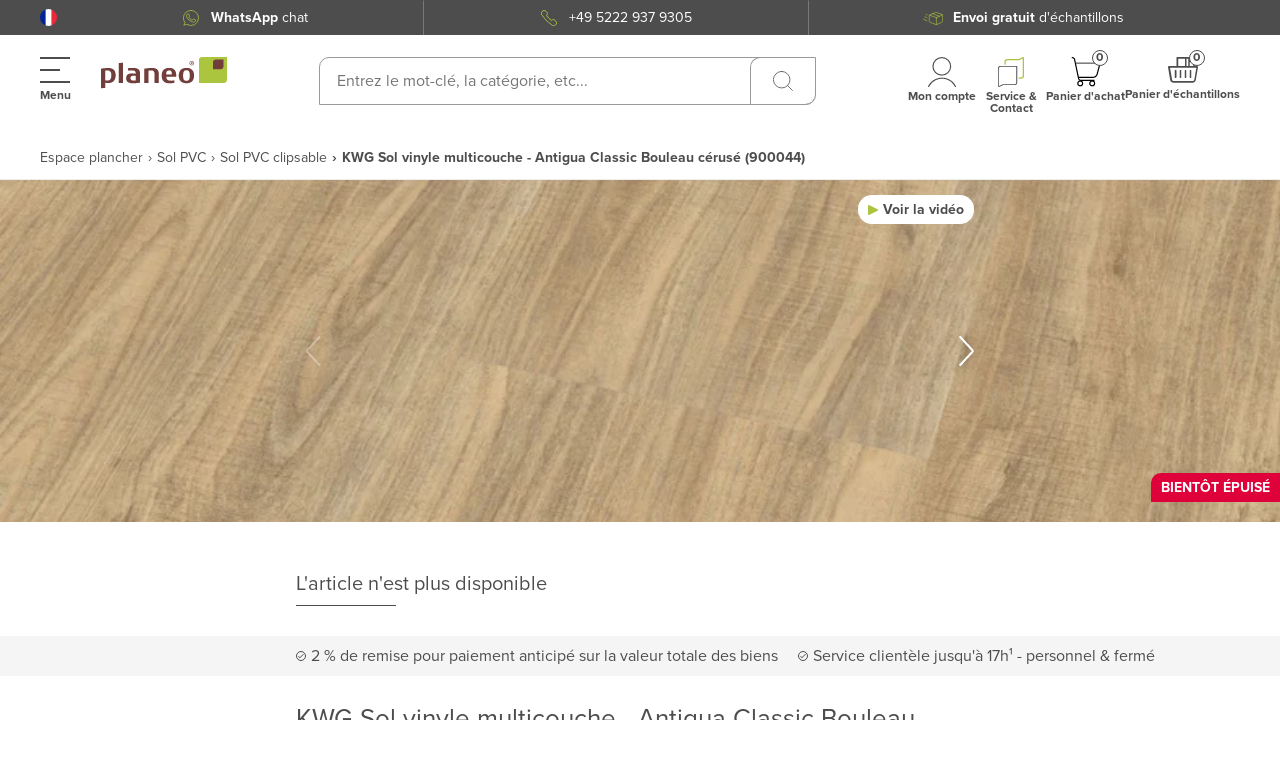

--- FILE ---
content_type: application/javascript; charset=UTF-8
request_url: https://www.planeo.fr/_nuxt/6e5fee4.modern.js
body_size: 7000
content:
/*! For license information please see LICENSES */
(window.webpackJsonp=window.webpackJsonp||[]).push([[119],{216:function(e,t,r){e.exports=function(){"use strict";var e=1e3,t=6e4,r=36e5,n="millisecond",i="second",s="minute",u="hour",a="day",o="week",c="month",f="quarter",l="year",h="date",d="Invalid Date",v=/^(\d{4})[-/]?(\d{1,2})?[-/]?(\d{0,2})[Tt\s]*(\d{1,2})?:?(\d{1,2})?:?(\d{1,2})?[.:]?(\d+)?$/,y=/\[([^\]]+)]|Y{1,4}|M{1,4}|D{1,2}|d{1,4}|H{1,2}|h{1,2}|a|A|m{1,2}|s{1,2}|Z{1,2}|SSS/g,m={name:"en",weekdays:"Sunday_Monday_Tuesday_Wednesday_Thursday_Friday_Saturday".split("_"),months:"January_February_March_April_May_June_July_August_September_October_November_December".split("_"),ordinal:function(e){var t=["th","st","nd","rd"],r=e%100;return"["+e+(t[(r-20)%10]||t[r]||t[0])+"]"}},w=function(e,t,r){var n=String(e);return!n||n.length>=t?e:""+Array(t+1-n.length).join(r)+e},$={s:w,z:function(e){var t=-e.utcOffset(),r=Math.abs(t),n=Math.floor(r/60),i=r%60;return(t<=0?"+":"-")+w(n,2,"0")+":"+w(i,2,"0")},m:function e(t,r){if(t.date()<r.date())return-e(r,t);var n=12*(r.year()-t.year())+(r.month()-t.month()),i=t.clone().add(n,c),s=r-i<0,u=t.clone().add(n+(s?-1:1),c);return+(-(n+(r-i)/(s?i-u:u-i))||0)},a:function(e){return e<0?Math.ceil(e)||0:Math.floor(e)},p:function(e){return{M:c,y:l,w:o,d:a,D:h,h:u,m:s,s:i,ms:n,Q:f}[e]||String(e||"").toLowerCase().replace(/s$/,"")},u:function(e){return void 0===e}},g="en",S={};S[g]=m;var p=function(e){return e instanceof b},M=function e(t,r,n){var i;if(!t)return g;if("string"==typeof t){var s=t.toLowerCase();S[s]&&(i=s),r&&(S[s]=r,i=s);var u=t.split("-");if(!i&&u.length>1)return e(u[0])}else{var a=t.name;S[a]=t,i=a}return!n&&i&&(g=i),i||!n&&g},O=function(e,t){if(p(e))return e.clone();var r="object"==typeof t?t:{};return r.date=e,r.args=arguments,new b(r)},_=$;_.l=M,_.i=p,_.w=function(e,t){return O(e,{locale:t.$L,utc:t.$u,x:t.$x,$offset:t.$offset})};var b=function(){function m(e){this.$L=M(e.locale,null,!0),this.parse(e)}var w=m.prototype;return w.parse=function(e){this.$d=function(e){var t=e.date,r=e.utc;if(null===t)return new Date(NaN);if(_.u(t))return new Date;if(t instanceof Date)return new Date(t);if("string"==typeof t&&!/Z$/i.test(t)){var n=t.match(v);if(n){var i=n[2]-1||0,s=(n[7]||"0").substring(0,3);return r?new Date(Date.UTC(n[1],i,n[3]||1,n[4]||0,n[5]||0,n[6]||0,s)):new Date(n[1],i,n[3]||1,n[4]||0,n[5]||0,n[6]||0,s)}}return new Date(t)}(e),this.$x=e.x||{},this.init()},w.init=function(){var e=this.$d;this.$y=e.getFullYear(),this.$M=e.getMonth(),this.$D=e.getDate(),this.$W=e.getDay(),this.$H=e.getHours(),this.$m=e.getMinutes(),this.$s=e.getSeconds(),this.$ms=e.getMilliseconds()},w.$utils=function(){return _},w.isValid=function(){return!(this.$d.toString()===d)},w.isSame=function(e,t){var r=O(e);return this.startOf(t)<=r&&r<=this.endOf(t)},w.isAfter=function(e,t){return O(e)<this.startOf(t)},w.isBefore=function(e,t){return this.endOf(t)<O(e)},w.$g=function(e,t,r){return _.u(e)?this[t]:this.set(r,e)},w.unix=function(){return Math.floor(this.valueOf()/1e3)},w.valueOf=function(){return this.$d.getTime()},w.startOf=function(e,t){var r=this,n=!!_.u(t)||t,f=_.p(e),d=function(e,t){var i=_.w(r.$u?Date.UTC(r.$y,t,e):new Date(r.$y,t,e),r);return n?i:i.endOf(a)},v=function(e,t){return _.w(r.toDate()[e].apply(r.toDate("s"),(n?[0,0,0,0]:[23,59,59,999]).slice(t)),r)},y=this.$W,m=this.$M,w=this.$D,$="set"+(this.$u?"UTC":"");switch(f){case l:return n?d(1,0):d(31,11);case c:return n?d(1,m):d(0,m+1);case o:var g=this.$locale().weekStart||0,S=(y<g?y+7:y)-g;return d(n?w-S:w+(6-S),m);case a:case h:return v($+"Hours",0);case u:return v($+"Minutes",1);case s:return v($+"Seconds",2);case i:return v($+"Milliseconds",3);default:return this.clone()}},w.endOf=function(e){return this.startOf(e,!1)},w.$set=function(e,t){var r,o=_.p(e),f="set"+(this.$u?"UTC":""),d=(r={},r[a]=f+"Date",r[h]=f+"Date",r[c]=f+"Month",r[l]=f+"FullYear",r[u]=f+"Hours",r[s]=f+"Minutes",r[i]=f+"Seconds",r[n]=f+"Milliseconds",r)[o],v=o===a?this.$D+(t-this.$W):t;if(o===c||o===l){var y=this.clone().set(h,1);y.$d[d](v),y.init(),this.$d=y.set(h,Math.min(this.$D,y.daysInMonth())).$d}else d&&this.$d[d](v);return this.init(),this},w.set=function(e,t){return this.clone().$set(e,t)},w.get=function(e){return this[_.p(e)]()},w.add=function(n,f){var h,d=this;n=Number(n);var v=_.p(f),y=function(e){var t=O(d);return _.w(t.date(t.date()+Math.round(e*n)),d)};if(v===c)return this.set(c,this.$M+n);if(v===l)return this.set(l,this.$y+n);if(v===a)return y(1);if(v===o)return y(7);var m=(h={},h[s]=t,h[u]=r,h[i]=e,h)[v]||1,w=this.$d.getTime()+n*m;return _.w(w,this)},w.subtract=function(e,t){return this.add(-1*e,t)},w.format=function(e){var t=this,r=this.$locale();if(!this.isValid())return r.invalidDate||d;var n=e||"YYYY-MM-DDTHH:mm:ssZ",i=_.z(this),s=this.$H,u=this.$m,a=this.$M,o=r.weekdays,c=r.months,f=r.meridiem,l=function(e,r,i,s){return e&&(e[r]||e(t,n))||i[r].slice(0,s)},h=function(e){return _.s(s%12||12,e,"0")},v=f||function(e,t,r){var n=e<12?"AM":"PM";return r?n.toLowerCase():n};return n.replace(y,(function(e,n){return n||function(e){switch(e){case"YY":return String(t.$y).slice(-2);case"YYYY":return _.s(t.$y,4,"0");case"M":return a+1;case"MM":return _.s(a+1,2,"0");case"MMM":return l(r.monthsShort,a,c,3);case"MMMM":return l(c,a);case"D":return t.$D;case"DD":return _.s(t.$D,2,"0");case"d":return String(t.$W);case"dd":return l(r.weekdaysMin,t.$W,o,2);case"ddd":return l(r.weekdaysShort,t.$W,o,3);case"dddd":return o[t.$W];case"H":return String(s);case"HH":return _.s(s,2,"0");case"h":return h(1);case"hh":return h(2);case"a":return v(s,u,!0);case"A":return v(s,u,!1);case"m":return String(u);case"mm":return _.s(u,2,"0");case"s":return String(t.$s);case"ss":return _.s(t.$s,2,"0");case"SSS":return _.s(t.$ms,3,"0");case"Z":return i}return null}(e)||i.replace(":","")}))},w.utcOffset=function(){return 15*-Math.round(this.$d.getTimezoneOffset()/15)},w.diff=function(n,h,d){var v,y=this,m=_.p(h),w=O(n),$=(w.utcOffset()-this.utcOffset())*t,g=this-w,S=function(){return _.m(y,w)};switch(m){case l:v=S()/12;break;case c:v=S();break;case f:v=S()/3;break;case o:v=(g-$)/6048e5;break;case a:v=(g-$)/864e5;break;case u:v=g/r;break;case s:v=g/t;break;case i:v=g/e;break;default:v=g}return d?v:_.a(v)},w.daysInMonth=function(){return this.endOf(c).$D},w.$locale=function(){return S[this.$L]},w.locale=function(e,t){if(!e)return this.$L;var r=this.clone(),n=M(e,t,!0);return n&&(r.$L=n),r},w.clone=function(){return _.w(this.$d,this)},w.toDate=function(){return new Date(this.valueOf())},w.toJSON=function(){return this.isValid()?this.toISOString():null},w.toISOString=function(){return this.$d.toISOString()},w.toString=function(){return this.$d.toUTCString()},m}(),L=b.prototype;return O.prototype=L,[["$ms",n],["$s",i],["$m",s],["$H",u],["$W",a],["$M",c],["$y",l],["$D",h]].forEach((function(e){L[e[1]]=function(t){return this.$g(t,e[0],e[1])}})),O.extend=function(e,t){return e.$i||(e(t,b,O),e.$i=!0),O},O.locale=M,O.isDayjs=p,O.unix=function(e){return O(1e3*e)},O.en=S[g],O.Ls=S,O.p={},O}()},297:function(e,t,r){"use strict";var n=function(e){return function(e){return!!e&&"object"==typeof e}(e)&&!function(e){var t=Object.prototype.toString.call(e);return"[object RegExp]"===t||"[object Date]"===t||function(e){return e.$$typeof===o}(e)}(e)};var o="function"==typeof Symbol&&Symbol.for?Symbol.for("react.element"):60103;function c(e,t){return!1!==t.clone&&t.isMergeableObject(e)?v((r=e,Array.isArray(r)?[]:{}),e,t):e;var r}function f(e,source,t){return e.concat(source).map((function(element){return c(element,t)}))}function l(e){return Object.keys(e).concat(function(e){return Object.getOwnPropertySymbols?Object.getOwnPropertySymbols(e).filter((function(symbol){return Object.propertyIsEnumerable.call(e,symbol)})):[]}(e))}function h(object,e){try{return e in object}catch(e){return!1}}function d(e,source,t){var r={};return t.isMergeableObject(e)&&l(e).forEach((function(n){r[n]=c(e[n],t)})),l(source).forEach((function(n){(function(e,t){return h(e,t)&&!(Object.hasOwnProperty.call(e,t)&&Object.propertyIsEnumerable.call(e,t))})(e,n)||(h(e,n)&&t.isMergeableObject(source[n])?r[n]=function(e,t){if(!t.customMerge)return v;var r=t.customMerge(e);return"function"==typeof r?r:v}(n,t)(e[n],source[n],t):r[n]=c(source[n],t))})),r}function v(e,source,t){(t=t||{}).arrayMerge=t.arrayMerge||f,t.isMergeableObject=t.isMergeableObject||n,t.cloneUnlessOtherwiseSpecified=c;var r=Array.isArray(source);return r===Array.isArray(e)?r?t.arrayMerge(e,source,t):d(e,source,t):c(source,t)}v.all=function(e,t){if(!Array.isArray(e))throw new Error("first argument should be an array");return e.reduce((function(e,r){return v(e,r,t)}),{})};var y=v;e.exports=y},300:function(e,t,r){"use strict";var n,o="object"==typeof Reflect?Reflect:null,c=o&&"function"==typeof o.apply?o.apply:function(e,t,r){return Function.prototype.apply.call(e,t,r)};n=o&&"function"==typeof o.ownKeys?o.ownKeys:Object.getOwnPropertySymbols?function(e){return Object.getOwnPropertyNames(e).concat(Object.getOwnPropertySymbols(e))}:function(e){return Object.getOwnPropertyNames(e)};var f=Number.isNaN||function(e){return e!=e};function l(){l.init.call(this)}e.exports=l,e.exports.once=function(e,t){return new Promise((function(r,n){function o(r){e.removeListener(t,c),n(r)}function c(){"function"==typeof e.removeListener&&e.removeListener("error",o),r([].slice.call(arguments))}O(e,t,c,{once:!0}),"error"!==t&&function(e,t,r){"function"==typeof e.on&&O(e,"error",t,r)}(e,o,{once:!0})}))},l.EventEmitter=l,l.prototype._events=void 0,l.prototype._eventsCount=0,l.prototype._maxListeners=void 0;var h=10;function d(e){if("function"!=typeof e)throw new TypeError('The "listener" argument must be of type Function. Received type '+typeof e)}function v(e){return void 0===e._maxListeners?l.defaultMaxListeners:e._maxListeners}function y(e,t,r,n){var o,c,f,l;if(d(r),void 0===(c=e._events)?(c=e._events=Object.create(null),e._eventsCount=0):(void 0!==c.newListener&&(e.emit("newListener",t,r.listener?r.listener:r),c=e._events),f=c[t]),void 0===f)f=c[t]=r,++e._eventsCount;else if("function"==typeof f?f=c[t]=n?[r,f]:[f,r]:n?f.unshift(r):f.push(r),(o=v(e))>0&&f.length>o&&!f.warned){f.warned=!0;var h=new Error("Possible EventEmitter memory leak detected. "+f.length+" "+String(t)+" listeners added. Use emitter.setMaxListeners() to increase limit");h.name="MaxListenersExceededWarning",h.emitter=e,h.type=t,h.count=f.length,l=h,console&&console.warn&&console.warn(l)}return e}function m(){if(!this.fired)return this.target.removeListener(this.type,this.wrapFn),this.fired=!0,0===arguments.length?this.listener.call(this.target):this.listener.apply(this.target,arguments)}function w(e,t,r){var n={fired:!1,wrapFn:void 0,target:e,type:t,listener:r},o=m.bind(n);return o.listener=r,n.wrapFn=o,o}function $(e,t,r){var n=e._events;if(void 0===n)return[];var o=n[t];return void 0===o?[]:"function"==typeof o?r?[o.listener||o]:[o]:r?function(e){for(var t=new Array(e.length),i=0;i<t.length;++i)t[i]=e[i].listener||e[i];return t}(o):M(o,o.length)}function S(e){var t=this._events;if(void 0!==t){var r=t[e];if("function"==typeof r)return 1;if(void 0!==r)return r.length}return 0}function M(e,t){for(var r=new Array(t),i=0;i<t;++i)r[i]=e[i];return r}function O(e,t,r,n){if("function"==typeof e.on)n.once?e.once(t,r):e.on(t,r);else{if("function"!=typeof e.addEventListener)throw new TypeError('The "emitter" argument must be of type EventEmitter. Received type '+typeof e);e.addEventListener(t,(function o(c){n.once&&e.removeEventListener(t,o),r(c)}))}}Object.defineProperty(l,"defaultMaxListeners",{enumerable:!0,get:function(){return h},set:function(e){if("number"!=typeof e||e<0||f(e))throw new RangeError('The value of "defaultMaxListeners" is out of range. It must be a non-negative number. Received '+e+".");h=e}}),l.init=function(){void 0!==this._events&&this._events!==Object.getPrototypeOf(this)._events||(this._events=Object.create(null),this._eventsCount=0),this._maxListeners=this._maxListeners||void 0},l.prototype.setMaxListeners=function(e){if("number"!=typeof e||e<0||f(e))throw new RangeError('The value of "n" is out of range. It must be a non-negative number. Received '+e+".");return this._maxListeners=e,this},l.prototype.getMaxListeners=function(){return v(this)},l.prototype.emit=function(e){for(var t=[],i=1;i<arguments.length;i++)t.push(arguments[i]);var r="error"===e,n=this._events;if(void 0!==n)r=r&&void 0===n.error;else if(!r)return!1;if(r){var o;if(t.length>0&&(o=t[0]),o instanceof Error)throw o;var f=new Error("Unhandled error."+(o?" ("+o.message+")":""));throw f.context=o,f}var l=n[e];if(void 0===l)return!1;if("function"==typeof l)c(l,this,t);else{var h=l.length,d=M(l,h);for(i=0;i<h;++i)c(d[i],this,t)}return!0},l.prototype.addListener=function(e,t){return y(this,e,t,!1)},l.prototype.on=l.prototype.addListener,l.prototype.prependListener=function(e,t){return y(this,e,t,!0)},l.prototype.once=function(e,t){return d(t),this.on(e,w(this,e,t)),this},l.prototype.prependOnceListener=function(e,t){return d(t),this.prependListener(e,w(this,e,t)),this},l.prototype.removeListener=function(e,t){var r,n,o,i,c;if(d(t),void 0===(n=this._events))return this;if(void 0===(r=n[e]))return this;if(r===t||r.listener===t)0==--this._eventsCount?this._events=Object.create(null):(delete n[e],n.removeListener&&this.emit("removeListener",e,r.listener||t));else if("function"!=typeof r){for(o=-1,i=r.length-1;i>=0;i--)if(r[i]===t||r[i].listener===t){c=r[i].listener,o=i;break}if(o<0)return this;0===o?r.shift():function(e,t){for(;t+1<e.length;t++)e[t]=e[t+1];e.pop()}(r,o),1===r.length&&(n[e]=r[0]),void 0!==n.removeListener&&this.emit("removeListener",e,c||t)}return this},l.prototype.off=l.prototype.removeListener,l.prototype.removeAllListeners=function(e){var t,r,i;if(void 0===(r=this._events))return this;if(void 0===r.removeListener)return 0===arguments.length?(this._events=Object.create(null),this._eventsCount=0):void 0!==r[e]&&(0==--this._eventsCount?this._events=Object.create(null):delete r[e]),this;if(0===arguments.length){var n,o=Object.keys(r);for(i=0;i<o.length;++i)"removeListener"!==(n=o[i])&&this.removeAllListeners(n);return this.removeAllListeners("removeListener"),this._events=Object.create(null),this._eventsCount=0,this}if("function"==typeof(t=r[e]))this.removeListener(e,t);else if(void 0!==t)for(i=t.length-1;i>=0;i--)this.removeListener(e,t[i]);return this},l.prototype.listeners=function(e){return $(this,e,!0)},l.prototype.rawListeners=function(e){return $(this,e,!1)},l.listenerCount=function(e,t){return"function"==typeof e.listenerCount?e.listenerCount(t):S.call(e,t)},l.prototype.listenerCount=S,l.prototype.eventNames=function(){return this._eventsCount>0?n(this._events):[]}},301:function(e,t){e.exports=function(e){function t(n){if(r[n])return r[n].exports;var o=r[n]={i:n,l:!1,exports:{}};return e[n].call(o.exports,o,o.exports,t),o.l=!0,o.exports}var r={};return t.m=e,t.c=r,t.d=function(e,r,n){t.o(e,r)||Object.defineProperty(e,r,{configurable:!1,enumerable:!0,get:n})},t.n=function(e){var r=e&&e.__esModule?function(){return e.default}:function(){return e};return t.d(r,"a",r),r},t.o=function(e,t){return Object.prototype.hasOwnProperty.call(e,t)},t.p="",t(t.s=0)}([function(e,t,r){"use strict";var n="function"==typeof Symbol&&"symbol"==typeof Symbol.iterator?function(e){return typeof e}:function(e){return e&&"function"==typeof Symbol&&e.constructor===Symbol&&e!==Symbol.prototype?"symbol":typeof e},o=r(1);e.exports=function(t,r){var i=!(arguments.length>2&&void 0!==arguments[2])||arguments[2],a="object"===("undefined"==typeof document?"undefined":n(document))&&"string"==typeof document.cookie,s="object"===(void 0===t?"undefined":n(t))&&"object"===(void 0===r?"undefined":n(r))&&void 0!==e,u=!a&&!s||a&&s,c=function(e){if(s){var n=t.headers.cookie||"";return e&&(n=(n=r.getHeaders())["set-cookie"]?n["set-cookie"].map((function(e){return e.split(";")[0]})).join(";"):""),n}if(a)return document.cookie||""},f=function(){var e=r.getHeader("Set-Cookie");return(e="string"==typeof e?[e]:e)||[]},p=function(e){return r.setHeader("Set-Cookie",e)},l=function(e,t){if(!t)return e;try{return JSON.parse(e)}catch(t){return e}},h={parseJSON:i,set:function(){var e=arguments.length>0&&void 0!==arguments[0]?arguments[0]:"",t=arguments.length>1&&void 0!==arguments[1]?arguments[1]:"",r=arguments.length>2&&void 0!==arguments[2]?arguments[2]:{path:"/"};if(!u)if(t="object"===(void 0===t?"undefined":n(t))?JSON.stringify(t):t,s){var i=f();i.push(o.serialize(e,t,r)),p(i)}else document.cookie=o.serialize(e,t,r)},setAll:function(){var e=arguments.length>0&&void 0!==arguments[0]?arguments[0]:[];u||Array.isArray(e)&&e.forEach((function(e){var t=e.name,r=void 0===t?"":t,n=e.value,o=void 0===n?"":n,i=e.opts,a=void 0===i?{path:"/"}:i;h.set(r,o,a)}))},get:function(){var e=arguments.length>0&&void 0!==arguments[0]?arguments[0]:"",t=arguments.length>1&&void 0!==arguments[1]?arguments[1]:{fromRes:!1,parseJSON:h.parseJSON};if(u)return"";var r=o.parse(c(t.fromRes))[e];return l(r,t.parseJSON)},getAll:function(){var e=arguments.length>0&&void 0!==arguments[0]?arguments[0]:{fromRes:!1,parseJSON:h.parseJSON};if(u)return{};var t=o.parse(c(e.fromRes));for(var r in t)t[r]=l(t[r],e.parseJSON);return t},remove:function(){var e=arguments.length>0&&void 0!==arguments[0]?arguments[0]:"",t=arguments.length>1&&void 0!==arguments[1]?arguments[1]:{path:"/"};u||(t.expires=new Date(0),h.set(e,"",t))},removeAll:function(){var e=arguments.length>0&&void 0!==arguments[0]?arguments[0]:{path:"/"};if(!u){var t=o.parse(c());for(var r in t)h.remove(r,e)}},nodeCookie:o};return h}},function(e,t,r){"use strict";function i(e,t){try{return t(e)}catch(t){return e}}t.parse=function(e,t){if("string"!=typeof e)throw new TypeError("argument str must be a string");for(var r={},n=t||{},o=e.split(u),s=n.decode||a,c=0;c<o.length;c++){var f=o[c],p=f.indexOf("=");if(!(p<0)){var l=f.substr(0,p).trim(),h=f.substr(++p,f.length).trim();'"'==h[0]&&(h=h.slice(1,-1)),null==r[l]&&(r[l]=i(h,s))}}return r},t.serialize=function(e,t,r){var o=r||{},c=o.encode||s;if("function"!=typeof c)throw new TypeError("option encode is invalid");if(!n.test(e))throw new TypeError("argument name is invalid");var i=c(t);if(i&&!n.test(i))throw new TypeError("argument val is invalid");var a=e+"="+i;if(null!=o.maxAge){var u=o.maxAge-0;if(isNaN(u))throw new Error("maxAge should be a Number");a+="; Max-Age="+Math.floor(u)}if(o.domain){if(!n.test(o.domain))throw new TypeError("option domain is invalid");a+="; Domain="+o.domain}if(o.path){if(!n.test(o.path))throw new TypeError("option path is invalid");a+="; Path="+o.path}if(o.expires){if("function"!=typeof o.expires.toUTCString)throw new TypeError("option expires is invalid");a+="; Expires="+o.expires.toUTCString()}if(o.httpOnly&&(a+="; HttpOnly"),o.secure&&(a+="; Secure"),o.sameSite)switch("string"==typeof o.sameSite?o.sameSite.toLowerCase():o.sameSite){case!0:a+="; SameSite=Strict";break;case"lax":a+="; SameSite=Lax";break;case"strict":a+="; SameSite=Strict";break;case"none":a+="; SameSite=None";break;default:throw new TypeError("option sameSite is invalid")}return a};var a=decodeURIComponent,s=encodeURIComponent,u=/; */,n=/^[\u0009\u0020-\u007e\u0080-\u00ff]+$/}])},302:function(e,t,r){"use strict";r.d(t,"a",(function(){return f}));r(19),r(39),r(118);function n(e){return null!==e&&"object"==typeof e}function o(e,t){var r=arguments.length>2&&void 0!==arguments[2]?arguments[2]:".",c=arguments.length>3?arguments[3]:void 0;if(!n(t))return o(e,{},r,c);var f=Object.assign({},t);for(var l in e)if("__proto__"!==l&&"constructor"!==l){var h=e[l];null!=h&&(c&&c(f,l,h,r)||(Array.isArray(h)&&Array.isArray(f[l])?f[l]=f[l].concat(h):n(h)&&n(f[l])?f[l]=o(h,f[l],(r?"".concat(r,"."):"")+l.toString(),c):f[l]=h))}return f}function c(e){return function(){for(var t=arguments.length,r=new Array(t),n=0;n<t;n++)r[n]=arguments[n];return r.reduce(((p,t)=>o(p,t,"",e)),{})}}var f=c();f.fn=c(((e,t,r,n)=>{if(void 0!==e[t]&&"function"==typeof r)return e[t]=r(e[t]),!0})),f.arrayFn=c(((e,t,r,n)=>{if(Array.isArray(e[t])&&"function"==typeof r)return e[t]=r(e[t]),!0})),f.extend=c},313:function(e,t,r){"use strict";e.exports=function(e,t){return t||(t={}),"string"!=typeof(e=e&&e.__esModule?e.default:e)?e:(/^['"].*['"]$/.test(e)&&(e=e.slice(1,-1)),t.hash&&(e+=t.hash),/["'() \t\n]/.test(e)||t.needQuotes?'"'.concat(e.replace(/"/g,'\\"').replace(/\n/g,"\\n"),'"'):e)}},389:function(e,t){t.read=function(e,t,r,n,o){var c,f,l=8*o-n-1,h=(1<<l)-1,d=h>>1,v=-7,i=r?o-1:0,y=r?-1:1,s=e[t+i];for(i+=y,c=s&(1<<-v)-1,s>>=-v,v+=l;v>0;c=256*c+e[t+i],i+=y,v-=8);for(f=c&(1<<-v)-1,c>>=-v,v+=n;v>0;f=256*f+e[t+i],i+=y,v-=8);if(0===c)c=1-d;else{if(c===h)return f?NaN:1/0*(s?-1:1);f+=Math.pow(2,n),c-=d}return(s?-1:1)*f*Math.pow(2,c-n)},t.write=function(e,t,r,n,o,c){var f,l,h,d=8*c-o-1,v=(1<<d)-1,y=v>>1,rt=23===o?Math.pow(2,-24)-Math.pow(2,-77):0,i=n?0:c-1,m=n?1:-1,s=t<0||0===t&&1/t<0?1:0;for(t=Math.abs(t),isNaN(t)||t===1/0?(l=isNaN(t)?1:0,f=v):(f=Math.floor(Math.log(t)/Math.LN2),t*(h=Math.pow(2,-f))<1&&(f--,h*=2),(t+=f+y>=1?rt/h:rt*Math.pow(2,1-y))*h>=2&&(f++,h/=2),f+y>=v?(l=0,f=v):f+y>=1?(l=(t*h-1)*Math.pow(2,o),f+=y):(l=t*Math.pow(2,y-1)*Math.pow(2,o),f=0));o>=8;e[r+i]=255&l,i+=m,l/=256,o-=8);for(f=f<<o|l,d+=o;d>0;e[r+i]=255&f,i+=m,f/=256,d-=8);e[r+i-m]|=128*s}},390:function(e,t){var r={}.toString;e.exports=Array.isArray||function(e){return"[object Array]"==r.call(e)}},46:function(e,t,r){"use strict";e.exports=function(e){var t=[];return t.toString=function(){return this.map((function(t){var content=e(t);return t[2]?"@media ".concat(t[2]," {").concat(content,"}"):content})).join("")},t.i=function(e,r,n){"string"==typeof e&&(e=[[null,e,""]]);var o={};if(n)for(var i=0;i<this.length;i++){var c=this[i][0];null!=c&&(o[c]=!0)}for(var f=0;f<e.length;f++){var l=[].concat(e[f]);n&&o[l[0]]||(r&&(l[2]?l[2]="".concat(r," and ").concat(l[2]):l[2]=r),t.push(l))}},t}}}]);

--- FILE ---
content_type: image/svg+xml
request_url: https://planeo-media.imgix.net/frontend/images/reviewus-sticker-1.svg?auto=format,compress&w=200&h=200&fm=webp&q=100&fit=clip
body_size: 11868
content:
<?xml version="1.0" encoding="utf-8"?>
<svg xmlns="http://www.w3.org/2000/svg" xmlns:xlink="http://www.w3.org/1999/xlink" width="580px" height="580px" viewBox="0 0 580 580" version="1.1">
    
    <title>reviewus-sticker-1</title>
    <desc>Created with Sketch.</desc>
    <g id="reviewus-sticker-1" stroke="none" stroke-width="1" fill="none" fill-rule="evenodd">
        <circle id="Oval" fill="#000032" fill-rule="nonzero" cx="290" cy="290" r="290"/>
        <g id="logo-white" transform="translate(121.000000, 331.000000)">
            <g id="Trustpilot_brandmark_gr-wht_RGB">
                <g id="Type" transform="translate(88.786286, 30.277472)" fill="#FFFFFF" fill-rule="nonzero">
                    <path d="M0.209260607,0.185372279 L34.4981057,0.185372279 L34.4981057,6.79698356 L21.0157438,6.79698356 L21.0157438,43.9641255 L13.6019394,43.9641255 L13.6019394,6.79698356 L0.179366234,6.79698356 L0.179366234,0.185372279 L0.209260607,0.185372279 Z M33.0332815,12.2654658 L39.3708884,12.2654658 L39.3708884,18.382751 L39.4904659,18.382751 C39.6997265,17.5176804 40.0883534,16.6835051 40.6563464,15.8802252 C41.2243395,15.0769454 41.9119101,14.3045609 42.7190581,13.6557579 C43.5262062,12.9760595 44.4230373,12.4508381 45.4095516,12.0183027 C46.3960659,11.6166628 47.4124746,11.4003952 48.4288832,11.4003952 C49.2061369,11.4003952 49.77413,11.4312905 50.0730737,11.4621859 C50.3720174,11.4930813 50.6709612,11.5548721 50.9997993,11.5857674 L50.9997993,18.3209602 C50.5214893,18.2282741 50.0431794,18.1664833 49.534975,18.1046926 C49.0267707,18.0429018 48.5484607,18.0120064 48.0701508,18.0120064 C46.9341646,18.0120064 45.8579672,18.2591695 44.8415586,18.7226002 C43.8251499,19.1860309 42.9582131,19.8966246 42.2108538,20.7925906 C41.4634945,21.719452 40.865607,22.8316857 40.4171914,24.1910824 C39.9687759,25.5504791 39.7595153,27.0952481 39.7595153,28.8562848 L39.7595153,43.9332301 L33.0033871,43.9332301 L33.0033871,12.2654658 L33.0332815,12.2654658 Z M82.0600522,43.9641255 L75.4235015,43.9641255 L75.4235015,39.5460862 L75.303924,39.5460862 C74.4668816,41.1526459 73.2412123,42.4193565 71.5970218,43.3771133 C69.9528314,44.33487 68.2787465,44.8291961 66.5747673,44.8291961 C62.539027,44.8291961 59.6093785,43.8096486 57.8157162,41.7396581 C56.0220538,39.6696677 55.1252227,36.5492343 55.1252227,32.3783581 L55.1252227,12.2654658 L61.8813508,12.2654658 L61.8813508,31.6986597 C61.8813508,34.4792439 62.3895551,36.4565482 63.4358582,37.5996772 C64.4522668,38.7428063 65.9170911,39.3298185 67.7705422,39.3298185 C69.205472,39.3298185 70.3713526,39.1135509 71.3279725,38.6501202 C72.2845924,38.1866895 73.0618461,37.5996772 73.6298392,36.8272927 C74.2277266,36.0858036 74.6462478,35.1589422 74.9152972,34.1084993 C75.1843465,33.0580564 75.303924,31.9149274 75.303924,30.6791122 L75.303924,12.2963612 L82.0600522,12.2963612 L82.0600522,43.9641255 Z M93.5693855,33.7995455 C93.7786461,35.8386406 94.5260054,37.2598281 95.8114635,38.0940033 C97.1268158,38.8972832 98.6813232,39.3298185 100.50488,39.3298185 C101.132662,39.3298185 101.850127,39.2680277 102.657275,39.1753416 C103.464423,39.0826555 104.241676,38.8663878 104.929247,38.5883294 C105.646712,38.310271 106.214705,37.8777357 106.693015,37.3216188 C107.141431,36.765502 107.350691,36.0549082 107.320797,35.1589422 C107.290902,34.2629762 106.962064,33.5214871 106.364177,32.9653703 C105.766289,32.3783581 105.01893,31.9458227 104.092205,31.5750782 C103.165479,31.235229 102.119176,30.9262752 100.923401,30.6791122 C99.7276262,30.4319491 98.5318513,30.1538907 97.3061821,29.8758323 C96.0506184,29.5977739 94.8249492,29.2270293 93.6590686,28.8253894 C92.4931881,28.4237494 91.4468851,27.8676326 90.5201595,27.1570389 C89.593434,26.4773405 88.8460747,25.5813745 88.307976,24.5000362 C87.7399829,23.4186979 87.4709336,22.0901966 87.4709336,20.4836368 C87.4709336,18.7534956 87.8894548,17.3323081 88.6966028,16.1582836 C89.5037509,14.9842592 90.5500539,14.0573978 91.7757232,13.3468041 C93.0312868,12.6362103 94.406428,12.1418843 95.9310409,11.8329305 C97.4556539,11.5548721 98.9204782,11.4003952 100.295619,11.4003952 C101.880021,11.4003952 103.404634,11.5857674 104.839564,11.9256166 C106.274494,12.2654658 107.589846,12.8215826 108.755727,13.6248625 C109.921607,14.397247 110.878227,15.4167945 111.655481,16.6526097 C112.432734,17.8884249 112.911044,19.4022985 113.120305,21.1633352 L106.065233,21.1633352 C105.736395,19.4949847 105.01893,18.3518556 103.85305,17.7957388 C102.687169,17.2087266 101.341922,16.9306681 99.8472037,16.9306681 C99.3688938,16.9306681 98.8009007,16.9615635 98.1432245,17.0542497 C97.4855483,17.1469358 96.8876609,17.3014127 96.2897734,17.5176804 C95.7217803,17.733948 95.2434704,18.0737972 94.8249492,18.5063325 C94.4363223,18.9388678 94.2270617,19.4949847 94.2270617,20.2055784 C94.2270617,21.070649 94.5260054,21.7503474 95.0939985,22.2755688 C95.6619916,22.8007903 96.4093509,23.2333256 97.3360764,23.6040702 C98.262802,23.9439194 99.309105,24.2528732 100.50488,24.5000362 C101.700655,24.7471992 102.926324,25.0252577 104.181888,25.3033161 C105.407557,25.5813745 106.603332,25.952119 107.799107,26.353759 C108.994882,26.7553989 110.041185,27.3115158 110.96791,28.0221095 C111.894636,28.7327032 112.641995,29.5977739 113.209988,30.6482168 C113.777981,31.6986597 114.076925,33.027161 114.076925,34.57193 C114.076925,36.4565482 113.658404,38.0322126 112.821361,39.3607139 C111.984319,40.6583198 110.908122,41.7396581 109.592769,42.542938 C108.277417,43.3462179 106.782698,43.9641255 105.168402,44.33487 C103.554106,44.7056146 101.93981,44.8909869 100.355408,44.8909869 C98.4122739,44.8909869 96.6186115,44.6747192 94.974421,44.2112885 C93.3302305,43.7478578 91.8953007,43.0681595 90.6995258,42.1721935 C89.5037509,41.2453321 88.547131,40.102203 87.8595604,38.7428063 C87.1719898,37.3834096 86.8132574,35.7459545 86.7534686,33.8613363 L93.5693855,33.8613363 L93.5693855,33.7995455 Z M115.870587,12.2654658 L120.982525,12.2654658 L120.982525,2.7496888 L127.738653,2.7496888 L127.738653,12.2654658 L133.837105,12.2654658 L133.837105,17.486785 L127.738653,17.486785 L127.738653,34.4174531 C127.738653,35.1589422 127.768548,35.7768498 127.828336,36.3329667 C127.888125,36.8581881 128.037597,37.3216188 128.246857,37.6923634 C128.456118,38.0631079 128.784956,38.3411664 129.233372,38.5265386 C129.681787,38.7119109 130.24978,38.8045971 131.027034,38.8045971 C131.505344,38.8045971 131.983654,38.8045971 132.461964,38.7737017 C132.940274,38.7428063 133.418584,38.6810155 133.896894,38.557434 L133.896894,43.9641255 C133.149535,44.0568116 132.402175,44.1186024 131.714605,44.2112885 C130.99714,44.3039747 130.279675,44.33487 129.532315,44.33487 C127.738653,44.33487 126.303723,44.1494978 125.227526,43.8096486 C124.151328,43.4697994 123.284392,42.9445779 122.686504,42.2648796 C122.058722,41.5851812 121.670096,40.751006 121.430941,39.7314584 C121.22168,38.7119109 121.072208,37.5378865 121.042314,36.2402805 L121.042314,17.5485757 L115.930376,17.5485757 L115.930376,12.2654658 L115.870587,12.2654658 Z M138.620205,12.2654658 L145.0176,12.2654658 L145.0176,16.5599236 L145.137178,16.5599236 C146.093798,14.7062008 147.40915,13.4085948 149.113129,12.605315 C150.817109,11.8020351 152.640665,11.4003952 154.643588,11.4003952 C157.065032,11.4003952 159.157639,11.8329305 160.951301,12.7288965 C162.744963,13.5939671 164.239682,14.7988869 165.435457,16.3436559 C166.631232,17.8884249 167.498168,19.6803569 168.096056,21.719452 C168.693943,23.7585471 168.992887,25.952119 168.992887,28.2692725 C168.992887,30.4010537 168.723838,32.4710442 168.185739,34.4483485 C167.64764,36.4565482 166.840492,38.2175848 165.764295,39.7623538 C164.688097,41.3071228 163.312956,42.5120426 161.638871,43.438904 C159.964787,44.3657654 158.021652,44.8291961 155.74968,44.8291961 C154.763166,44.8291961 153.776651,44.73651 152.790137,44.5511377 C151.803623,44.3657654 150.847003,44.0568116 149.950172,43.6551717 C149.053341,43.2535317 148.186404,42.7283103 147.439045,42.0795073 C146.661791,41.4307043 146.034009,40.6892152 145.49591,39.85504 L145.376333,39.85504 L145.376333,55.6734744 L138.620205,55.6734744 L138.620205,12.2654658 Z M162.236759,28.145691 C162.236759,26.7245035 162.057393,25.3342115 161.69866,23.9748147 C161.339928,22.615418 160.801829,21.4413936 160.084364,20.3909507 C159.366899,19.3405078 158.470068,18.5063325 157.423765,17.8884249 C156.347568,17.2705173 155.121898,16.9306681 153.746757,16.9306681 C150.906792,16.9306681 148.754397,17.9502157 147.319467,19.9893107 C145.884537,22.0284058 145.167072,24.7471992 145.167072,28.145691 C145.167072,29.7522508 145.346438,31.235229 145.735065,32.5946257 C146.123692,33.9540224 146.661791,35.1280469 147.439045,36.116699 C148.186404,37.1053512 149.083235,37.8777357 150.129538,38.4338525 C151.175841,39.0208647 152.40151,39.2989231 153.776651,39.2989231 C155.331159,39.2989231 156.616617,38.959074 157.692814,38.310271 C158.769012,37.661468 159.635948,36.7963974 160.323519,35.7768498 C161.01109,34.7264069 161.519294,33.5523825 161.818238,32.2238812 C162.087287,30.8953798 162.236759,29.5359831 162.236759,28.145691 Z M174.164613,0.185372279 L180.920742,0.185372279 L180.920742,6.79698356 L174.164613,6.79698356 L174.164613,0.185372279 Z M174.164613,12.2654658 L180.920742,12.2654658 L180.920742,43.9641255 L174.164613,43.9641255 L174.164613,12.2654658 Z M186.959405,0.185372279 L193.715533,0.185372279 L193.715533,43.9641255 L186.959405,43.9641255 L186.959405,0.185372279 Z M214.432333,44.8291961 C211.980994,44.8291961 209.798705,44.3966608 207.885465,43.5624855 C205.972226,42.7283103 204.35793,41.5542859 203.012683,40.102203 C201.69733,38.6192248 200.680922,36.8581881 199.993351,34.8190931 C199.305781,32.779998 198.947048,30.5246353 198.947048,28.0839003 C198.947048,25.6740606 199.305781,23.4495933 199.993351,21.4104982 C200.680922,19.3714031 201.69733,17.6103665 203.012683,16.1273883 C204.328035,14.64441 205.972226,13.501281 207.885465,12.6671057 C209.798705,11.8329305 211.980994,11.4003952 214.432333,11.4003952 C216.883672,11.4003952 219.065961,11.8329305 220.979201,12.6671057 C222.89244,13.501281 224.506737,14.6753054 225.851983,16.1273883 C227.167336,17.6103665 228.183744,19.3714031 228.871315,21.4104982 C229.558885,23.4495933 229.917618,25.6740606 229.917618,28.0839003 C229.917618,30.5246353 229.558885,32.779998 228.871315,34.8190931 C228.183744,36.8581881 227.167336,38.6192248 225.851983,40.102203 C224.536631,41.5851812 222.89244,42.7283103 220.979201,43.5624855 C219.065961,44.3966608 216.883672,44.8291961 214.432333,44.8291961 Z M214.432333,39.2989231 C215.927052,39.2989231 217.242404,38.959074 218.348496,38.310271 C219.454588,37.661468 220.351419,36.7963974 221.068884,35.7459545 C221.786349,34.6955115 222.294553,33.4905917 222.653285,32.1620904 C222.982124,30.8335891 223.16149,29.4741923 223.16149,28.0839003 C223.16149,26.7245035 222.982124,25.3960022 222.653285,24.0366055 C222.324447,22.6772088 221.786349,21.5031844 221.068884,20.4527414 C220.351419,19.4022985 219.454588,18.5681233 218.348496,17.9193203 C217.242404,17.2705173 215.927052,16.9306681 214.432333,16.9306681 C212.937614,16.9306681 211.622262,17.2705173 210.51617,17.9193203 C209.410078,18.5681233 208.513247,19.4331939 207.795782,20.4527414 C207.078317,21.5031844 206.570113,22.6772088 206.211381,24.0366055 C205.882543,25.3960022 205.703176,26.7245035 205.703176,28.0839003 C205.703176,29.4741923 205.882543,30.8335891 206.211381,32.1620904 C206.540219,33.4905917 207.078317,34.6955115 207.795782,35.7459545 C208.513247,36.7963974 209.410078,37.661468 210.51617,38.310271 C211.622262,38.9899693 212.937614,39.2989231 214.432333,39.2989231 Z M231.890646,12.2654658 L237.002584,12.2654658 L237.002584,2.7496888 L243.758712,2.7496888 L243.758712,12.2654658 L249.857164,12.2654658 L249.857164,17.486785 L243.758712,17.486785 L243.758712,34.4174531 C243.758712,35.1589422 243.788607,35.7768498 243.848395,36.3329667 C243.908184,36.8581881 244.057656,37.3216188 244.266917,37.6923634 C244.476177,38.0631079 244.805015,38.3411664 245.253431,38.5265386 C245.701847,38.7119109 246.26984,38.8045971 247.047093,38.8045971 C247.525403,38.8045971 248.003713,38.8045971 248.482023,38.7737017 C248.960333,38.7428063 249.438643,38.6810155 249.916953,38.557434 L249.916953,43.9641255 C249.169594,44.0568116 248.422234,44.1186024 247.734664,44.2112885 C247.017199,44.3039747 246.299734,44.33487 245.552375,44.33487 C243.758712,44.33487 242.323782,44.1494978 241.247585,43.8096486 C240.171388,43.4697994 239.304451,42.9445779 238.706563,42.2648796 C238.078782,41.5851812 237.690155,40.751006 237.451,39.7314584 C237.241739,38.7119109 237.092267,37.5378865 237.062373,36.2402805 L237.062373,17.5485757 L231.950435,17.5485757 L231.950435,12.2654658 L231.890646,12.2654658 Z" id="Shape"/>
                </g>
                <g id="Star" fill-rule="nonzero">
                    <polygon id="Shape" fill="#00B67A" points="81.1034322 30.4628445 50.1328625 30.4628445 40.5666633 0 30.9705698 30.4628445 0 30.4319491 25.0813784 49.2781308 15.4852849 79.7100799 40.5666633 60.8947936 65.6181474 79.7100799 56.0519482 49.2781308 81.1034322 30.4628445 81.1034322 30.4628445"/>
                    <polygon id="Shape" fill="#005128" points="58.204343 56.1678005 56.0519482 49.2781308 40.5666633 60.8947936"/>
                </g>
            </g>
        </g>
        <path d="M110.986,176.448 L110.986,185.424 L85.35,185.424 L85.35,195.828 L108.878,195.828 L108.878,204.124 L85.35,204.124 L85.35,216.024 L111.53,216.024 L111.53,225 L74.674,225 L74.674,176.448 L110.986,176.448 Z M104.73,160.06 L93.646,172.096 L86.914,172.096 L94.122,160.06 L104.73,160.06 Z M137.166,225 L126.422,225 L114.386,189.844 L124.518,189.844 L131.93,213.848 L132.066,213.848 L139.478,189.844 L149.066,189.844 L137.166,225 Z M152.67,200.656 C152.806001,198.389322 153.372662,196.508007 154.37,195.012 C155.367338,193.515993 156.636659,192.314671 158.178,191.408 C159.719341,190.501329 161.453324,189.855335 163.38,189.47 C165.306676,189.084665 167.244657,188.892 169.194,188.892 C170.962009,188.892 172.752658,189.016665 174.566,189.266 C176.379342,189.515335 178.033993,190.002663 179.53,190.728 C181.026007,191.453337 182.249995,192.461994 183.202,193.754 C184.154005,195.046006 184.63,196.757323 184.63,198.888 L184.63,217.18 C184.63,218.766675 184.720666,220.285326 184.902,221.736 C185.083334,223.186674 185.400664,224.274663 185.854,225 L176.062,225 C175.880666,224.455997 175.733334,223.900669 175.62,223.334 C175.506666,222.76733 175.427334,222.189336 175.382,221.6 C173.840659,223.186675 172.027344,224.29733 169.942,224.932 C167.856656,225.56667 165.726011,225.884 163.55,225.884 C161.872658,225.884 160.308674,225.680002 158.858,225.272 C157.407326,224.863998 156.138005,224.229338 155.05,223.368 C153.961995,222.506662 153.112003,221.418673 152.5,220.104 C151.887997,218.789327 151.582,217.225342 151.582,215.412 C151.582,213.417323 151.93333,211.774006 152.636,210.482 C153.33867,209.189994 154.245328,208.158671 155.356,207.388 C156.466672,206.617329 157.735993,206.039335 159.164,205.654 C160.592007,205.268665 162.031326,204.962668 163.482,204.736 C164.932674,204.509332 166.36066,204.328001 167.766,204.192 C169.17134,204.055999 170.417995,203.852001 171.506,203.58 C172.594005,203.307999 173.45533,202.911336 174.09,202.39 C174.72467,201.868664 175.019334,201.109338 174.974,200.112 C174.974,199.069328 174.804002,198.242003 174.464,197.63 C174.123998,197.017997 173.670669,196.542002 173.104,196.202 C172.53733,195.861998 171.880004,195.635334 171.132,195.522 C170.383996,195.408666 169.579338,195.352 168.718,195.352 C166.81399,195.352 165.318005,195.759996 164.23,196.576 C163.141995,197.392004 162.507334,198.75199 162.326,200.656 L152.67,200.656 Z M174.974,207.796 C174.565998,208.158668 174.056003,208.441999 173.444,208.646 C172.831997,208.850001 172.17467,209.019999 171.472,209.156 C170.76933,209.292001 170.032671,209.405333 169.262,209.496 C168.491329,209.586667 167.720671,209.699999 166.95,209.836 C166.224663,209.972001 165.51067,210.153332 164.808,210.38 C164.10533,210.606668 163.493336,210.912665 162.972,211.298 C162.450664,211.683335 162.031335,212.170664 161.714,212.76 C161.396665,213.349336 161.238,214.097329 161.238,215.004 C161.238,215.865338 161.396665,216.590664 161.714,217.18 C162.031335,217.769336 162.461997,218.233998 163.006,218.574 C163.550003,218.914002 164.184663,219.151999 164.91,219.288 C165.635337,219.424001 166.383329,219.492 167.154,219.492 C169.05801,219.492 170.531328,219.17467 171.574,218.54 C172.616672,217.90533 173.387331,217.146004 173.886,216.262 C174.384669,215.377996 174.690666,214.482671 174.804,213.576 C174.917334,212.669329 174.974,211.944003 174.974,211.4 L174.974,207.796 Z M192.382,176.448 L202.038,176.448 L202.038,225 L192.382,225 L192.382,176.448 Z M242.634,225 L233.454,225 L233.454,220.104 L233.25,220.104 C232.025994,222.14401 230.439343,223.617329 228.49,224.524 C226.540657,225.430671 224.54601,225.884 222.506,225.884 C219.921987,225.884 217.802675,225.544003 216.148,224.864 C214.493325,224.183997 213.190005,223.220673 212.238,221.974 C211.285995,220.727327 210.617335,219.208676 210.232,217.418 C209.846665,215.627324 209.654,213.644011 209.654,211.468 L209.654,189.844 L219.31,189.844 L219.31,209.7 C219.31,212.601348 219.763329,214.765993 220.67,216.194 C221.576671,217.622007 223.185988,218.336 225.498,218.336 C228.127346,218.336 230.031327,217.554008 231.21,215.99 C232.388673,214.425992 232.978,211.853351 232.978,208.272 L232.978,189.844 L242.634,189.844 L242.634,225 Z M273.642,203.648 C273.188664,201.199988 272.384006,199.34134 271.228,198.072 C270.071994,196.80266 268.315345,196.168 265.958,196.168 C264.416659,196.168 263.136005,196.428664 262.116,196.95 C261.095995,197.471336 260.280003,198.117329 259.668,198.888 C259.055997,199.658671 258.625335,200.474662 258.376,201.336 C258.126665,202.197338 257.979334,202.967997 257.934,203.648 L273.642,203.648 Z M257.934,209.768 C258.070001,212.896016 258.863326,215.16266 260.314,216.568 C261.764674,217.97334 263.849986,218.676 266.57,218.676 C268.519343,218.676 270.19666,218.188672 271.602,217.214 C273.00734,216.239328 273.868665,215.208005 274.186,214.12 L282.686,214.12 C281.325993,218.336021 279.240681,221.350658 276.43,223.164 C273.619319,224.977342 270.219353,225.884 266.23,225.884 C263.464653,225.884 260.971344,225.442004 258.75,224.558 C256.528656,223.673996 254.647341,222.416008 253.106,220.784 C251.564659,219.151992 250.374671,217.202678 249.536,214.936 C248.697329,212.669322 248.278,210.176014 248.278,207.456 C248.278,204.826654 248.708662,202.378678 249.57,200.112 C250.431338,197.845322 251.655325,195.884675 253.242,194.23 C254.828675,192.575325 256.721322,191.272005 258.92,190.32 C261.118678,189.367995 263.55532,188.892 266.23,188.892 C269.222015,188.892 271.828656,189.469994 274.05,190.626 C276.271344,191.782006 278.095993,193.334657 279.524,195.284 C280.952007,197.233343 281.98333,199.454654 282.618,201.948 C283.25267,204.441346 283.479334,207.047986 283.298,209.768 L257.934,209.768 Z M286.834,217.724 L305.126,197.12 L288.194,197.12 L288.194,189.844 L317.842,189.844 L317.842,197.12 L299.55,217.724 L319.134,217.724 L319.134,225 L286.834,225 L286.834,217.724 Z M324.234,202.288 L344.702,202.288 L344.702,210.584 L324.234,210.584 L324.234,202.288 Z M351.978,189.844 L361.158,189.844 L361.158,194.74 L361.362,194.74 C362.586006,192.69999 364.172657,191.215338 366.122,190.286 C368.071343,189.356662 370.06599,188.892 372.106,188.892 C374.690013,188.892 376.809325,189.24333 378.464,189.946 C380.118675,190.64867 381.421995,191.623327 382.374,192.87 C383.326005,194.116673 383.994665,195.635324 384.38,197.426 C384.765335,199.216676 384.958,201.199989 384.958,203.376 L384.958,225 L375.302,225 L375.302,205.144 C375.302,202.242652 374.848671,200.078007 373.942,198.65 C373.035329,197.221993 371.426012,196.508 369.114,196.508 C366.484654,196.508 364.580673,197.289992 363.402,198.854 C362.223327,200.418008 361.634,202.990649 361.634,206.572 L361.634,225 L351.978,225 L351.978,189.844 Z M400.87,207.456 C400.87,208.86134 401.005999,210.23266 401.278,211.57 C401.550001,212.90734 402.014663,214.108661 402.672,215.174 C403.329337,216.239339 404.201995,217.08933 405.29,217.724 C406.378005,218.35867 407.737992,218.676 409.37,218.676 C411.002008,218.676 412.373328,218.35867 413.484,217.724 C414.594672,217.08933 415.478663,216.239339 416.136,215.174 C416.793337,214.108661 417.257999,212.90734 417.53,211.57 C417.802001,210.23266 417.938,208.86134 417.938,207.456 C417.938,206.05066 417.802001,204.668007 417.53,203.308 C417.257999,201.947993 416.793337,200.746672 416.136,199.704 C415.478663,198.661328 414.594672,197.811337 413.484,197.154 C412.373328,196.496663 411.002008,196.168 409.37,196.168 C407.737992,196.168 406.378005,196.496663 405.29,197.154 C404.201995,197.811337 403.329337,198.661328 402.672,199.704 C402.014663,200.746672 401.550001,201.947993 401.278,203.308 C401.005999,204.668007 400.87,206.05066 400.87,207.456 Z M391.214,207.456 C391.214,204.645319 391.644662,202.095345 392.506,199.806 C393.367338,197.516655 394.591325,195.567341 396.178,193.958 C397.764675,192.348659 399.668656,191.102004 401.89,190.218 C404.111344,189.333996 406.604653,188.892 409.37,188.892 C412.135347,188.892 414.639989,189.333996 416.884,190.218 C419.128011,191.102004 421.043325,192.348659 422.63,193.958 C424.216675,195.567341 425.440662,197.516655 426.302,199.806 C427.163338,202.095345 427.594,204.645319 427.594,207.456 C427.594,210.266681 427.163338,212.805322 426.302,215.072 C425.440662,217.338678 424.216675,219.276659 422.63,220.886 C421.043325,222.495341 419.128011,223.730662 416.884,224.592 C414.639989,225.453338 412.135347,225.884 409.37,225.884 C406.604653,225.884 404.111344,225.453338 401.89,224.592 C399.668656,223.730662 397.764675,222.495341 396.178,220.886 C394.591325,219.276659 393.367338,217.338678 392.506,215.072 C391.644662,212.805322 391.214,210.266681 391.214,207.456 Z M466.83,225 L457.65,225 L457.65,220.104 L457.446,220.104 C456.221994,222.14401 454.635343,223.617329 452.686,224.524 C450.736657,225.430671 448.74201,225.884 446.702,225.884 C444.117987,225.884 441.998675,225.544003 440.344,224.864 C438.689325,224.183997 437.386005,223.220673 436.434,221.974 C435.481995,220.727327 434.813335,219.208676 434.428,217.418 C434.042665,215.627324 433.85,213.644011 433.85,211.468 L433.85,189.844 L443.506,189.844 L443.506,209.7 C443.506,212.601348 443.959329,214.765993 444.866,216.194 C445.772671,217.622007 447.381988,218.336 449.694,218.336 C452.323346,218.336 454.227327,217.554008 455.406,215.99 C456.584673,214.425992 457.174,211.853351 457.174,208.272 L457.174,189.844 L466.83,189.844 L466.83,225 Z M481.654,213.576 C481.654,214.618672 481.869331,215.513996 482.3,216.262 C482.730669,217.010004 483.285997,217.621998 483.966,218.098 C484.646003,218.574002 485.427996,218.925332 486.312,219.152 C487.196004,219.378668 488.113995,219.492 489.066,219.492 C489.746003,219.492 490.459996,219.412667 491.208,219.254 C491.956004,219.095333 492.635997,218.846002 493.248,218.506 C493.860003,218.165998 494.369998,217.71267 494.778,217.146 C495.186002,216.57933 495.39,215.865338 495.39,215.004 C495.39,213.553326 494.426676,212.465337 492.5,211.74 C490.573324,211.014663 487.887351,210.289337 484.442,209.564 C483.03666,209.246665 481.66534,208.872669 480.328,208.442 C478.99066,208.011331 477.800672,207.44467 476.758,206.742 C475.715328,206.03933 474.87667,205.155339 474.242,204.09 C473.60733,203.024661 473.29,201.721341 473.29,200.18 C473.29,197.913322 473.731996,196.054674 474.616,194.604 C475.500004,193.153326 476.667326,192.008671 478.118,191.17 C479.568674,190.331329 481.200658,189.742002 483.014,189.402 C484.827342,189.061998 486.68599,188.892 488.59,188.892 C490.49401,188.892 492.341324,189.073332 494.132,189.436 C495.922676,189.798668 497.52066,190.410662 498.926,191.272 C500.33134,192.133338 501.498662,193.277993 502.428,194.706 C503.357338,196.134007 503.912666,197.935989 504.094,200.112 L494.914,200.112 C494.777999,198.253324 494.07534,196.995337 492.806,196.338 C491.53666,195.680663 490.040675,195.352 488.318,195.352 C487.773997,195.352 487.18467,195.386 486.55,195.454 C485.91533,195.522 485.337336,195.669332 484.816,195.896 C484.294664,196.122668 483.852668,196.451331 483.49,196.882 C483.127332,197.312669 482.946,197.890663 482.946,198.616 C482.946,199.477338 483.26333,200.179997 483.898,200.724 C484.53267,201.268003 485.359995,201.709998 486.38,202.05 C487.400005,202.390002 488.567327,202.695999 489.882,202.968 C491.196673,203.240001 492.533993,203.534665 493.894,203.852 C495.29934,204.169335 496.67066,204.554664 498.008,205.008 C499.34534,205.461336 500.535328,206.061996 501.578,206.81 C502.620672,207.558004 503.45933,208.487328 504.094,209.598 C504.72867,210.708672 505.046,212.079992 505.046,213.712 C505.046,216.024012 504.581338,217.961992 503.652,219.526 C502.722662,221.090008 501.510007,222.347995 500.014,223.3 C498.517993,224.252005 496.806676,224.920665 494.88,225.306 C492.953324,225.691335 490.992677,225.884 488.998,225.884 C486.95799,225.884 484.963343,225.680002 483.014,225.272 C481.064657,224.863998 479.330674,224.184005 477.812,223.232 C476.293326,222.279995 475.046672,221.022008 474.072,219.458 C473.097328,217.893992 472.564667,215.933345 472.474,213.576 L481.654,213.576 Z M248.006,289.576 C248.006,290.618672 248.221331,291.513996 248.652,292.262 C249.082669,293.010004 249.637997,293.621998 250.318,294.098 C250.998003,294.574002 251.779996,294.925332 252.664,295.152 C253.548004,295.378668 254.465995,295.492 255.418,295.492 C256.098003,295.492 256.811996,295.412667 257.56,295.254 C258.308004,295.095333 258.987997,294.846002 259.6,294.506 C260.212003,294.165998 260.721998,293.71267 261.13,293.146 C261.538002,292.57933 261.742,291.865338 261.742,291.004 C261.742,289.553326 260.778676,288.465337 258.852,287.74 C256.925324,287.014663 254.239351,286.289337 250.794,285.564 C249.38866,285.246665 248.01734,284.872669 246.68,284.442 C245.34266,284.011331 244.152672,283.44467 243.11,282.742 C242.067328,282.03933 241.22867,281.155339 240.594,280.09 C239.95933,279.024661 239.642,277.721341 239.642,276.18 C239.642,273.913322 240.083996,272.054674 240.968,270.604 C241.852004,269.153326 243.019326,268.008671 244.47,267.17 C245.920674,266.331329 247.552658,265.742002 249.366,265.402 C251.179342,265.061998 253.03799,264.892 254.942,264.892 C256.84601,264.892 258.693324,265.073332 260.484,265.436 C262.274676,265.798668 263.87266,266.410662 265.278,267.272 C266.68334,268.133338 267.850662,269.277993 268.78,270.706 C269.709338,272.134007 270.264666,273.935989 270.446,276.112 L261.266,276.112 C261.129999,274.253324 260.42734,272.995337 259.158,272.338 C257.88866,271.680663 256.392675,271.352 254.67,271.352 C254.125997,271.352 253.53667,271.386 252.902,271.454 C252.26733,271.522 251.689336,271.669332 251.168,271.896 C250.646664,272.122668 250.204668,272.451331 249.842,272.882 C249.479332,273.312669 249.298,273.890663 249.298,274.616 C249.298,275.477338 249.61533,276.179997 250.25,276.724 C250.88467,277.268003 251.711995,277.709998 252.732,278.05 C253.752005,278.390002 254.919327,278.695999 256.234,278.968 C257.548673,279.240001 258.885993,279.534665 260.246,279.852 C261.65134,280.169335 263.02266,280.554664 264.36,281.008 C265.69734,281.461336 266.887328,282.061996 267.93,282.81 C268.972672,283.558004 269.81133,284.487328 270.446,285.598 C271.08067,286.708672 271.398,288.079992 271.398,289.712 C271.398,292.024012 270.933338,293.961992 270.004,295.526 C269.074662,297.090008 267.862007,298.347995 266.366,299.3 C264.869993,300.252005 263.158676,300.920665 261.232,301.306 C259.305324,301.691335 257.344677,301.884 255.35,301.884 C253.30999,301.884 251.315343,301.680002 249.366,301.272 C247.416657,300.863998 245.682674,300.184005 244.164,299.232 C242.645326,298.279995 241.398672,297.022008 240.424,295.458 C239.449328,293.893992 238.916667,291.933345 238.826,289.576 L248.006,289.576 Z M310.022,301 L300.842,301 L300.842,296.104 L300.638,296.104 C299.413994,298.14401 297.827343,299.617329 295.878,300.524 C293.928657,301.430671 291.93401,301.884 289.894,301.884 C287.309987,301.884 285.190675,301.544003 283.536,300.864 C281.881325,300.183997 280.578005,299.220673 279.626,297.974 C278.673995,296.727327 278.005335,295.208676 277.62,293.418 C277.234665,291.627324 277.042,289.644011 277.042,287.468 L277.042,265.844 L286.698,265.844 L286.698,285.7 C286.698,288.601348 287.151329,290.765993 288.058,292.194 C288.964671,293.622007 290.573988,294.336 292.886,294.336 C295.515346,294.336 297.419327,293.554008 298.598,291.99 C299.776673,290.425992 300.366,287.853351 300.366,284.272 L300.366,265.844 L310.022,265.844 L310.022,301 Z M317.366,265.844 L326.546,265.844 L326.546,272.372 L326.682,272.372 C327.135336,271.283995 327.747329,270.275338 328.518,269.346 C329.288671,268.416662 330.172662,267.623337 331.17,266.966 C332.167338,266.308663 333.232661,265.798668 334.366,265.436 C335.499339,265.073332 336.677994,264.892 337.902,264.892 C338.53667,264.892 339.239329,265.005332 340.01,265.232 L340.01,274.208 C339.556664,274.117333 339.01267,274.038 338.378,273.97 C337.74333,273.902 337.131336,273.868 336.542,273.868 C334.773991,273.868 333.278006,274.162664 332.054,274.752 C330.829994,275.341336 329.844004,276.145995 329.096,277.166 C328.347996,278.186005 327.815335,279.375993 327.498,280.736 C327.180665,282.096007 327.022,283.569325 327.022,285.156 L327.022,301 L317.366,301 L317.366,265.844 Z" id="Évaluez-nous-sur" fill="#FFFFFF"/>
    </g>
</svg>